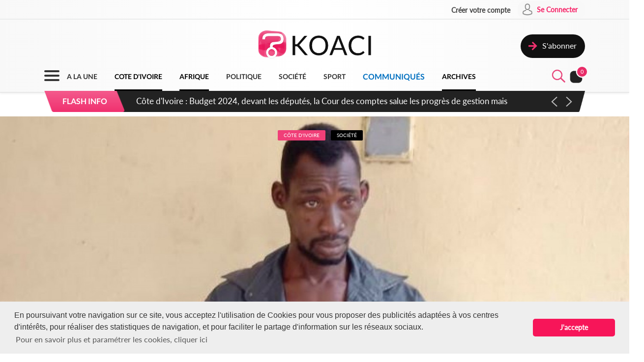

--- FILE ---
content_type: text/html; charset=utf-8
request_url: https://www.google.com/recaptcha/api2/aframe
body_size: 270
content:
<!DOCTYPE HTML><html><head><meta http-equiv="content-type" content="text/html; charset=UTF-8"></head><body><script nonce="DQZJUCDS1kMzAnHu6CqlHg">/** Anti-fraud and anti-abuse applications only. See google.com/recaptcha */ try{var clients={'sodar':'https://pagead2.googlesyndication.com/pagead/sodar?'};window.addEventListener("message",function(a){try{if(a.source===window.parent){var b=JSON.parse(a.data);var c=clients[b['id']];if(c){var d=document.createElement('img');d.src=c+b['params']+'&rc='+(localStorage.getItem("rc::a")?sessionStorage.getItem("rc::b"):"");window.document.body.appendChild(d);sessionStorage.setItem("rc::e",parseInt(sessionStorage.getItem("rc::e")||0)+1);localStorage.setItem("rc::h",'1763071116220');}}}catch(b){}});window.parent.postMessage("_grecaptcha_ready", "*");}catch(b){}</script></body></html>